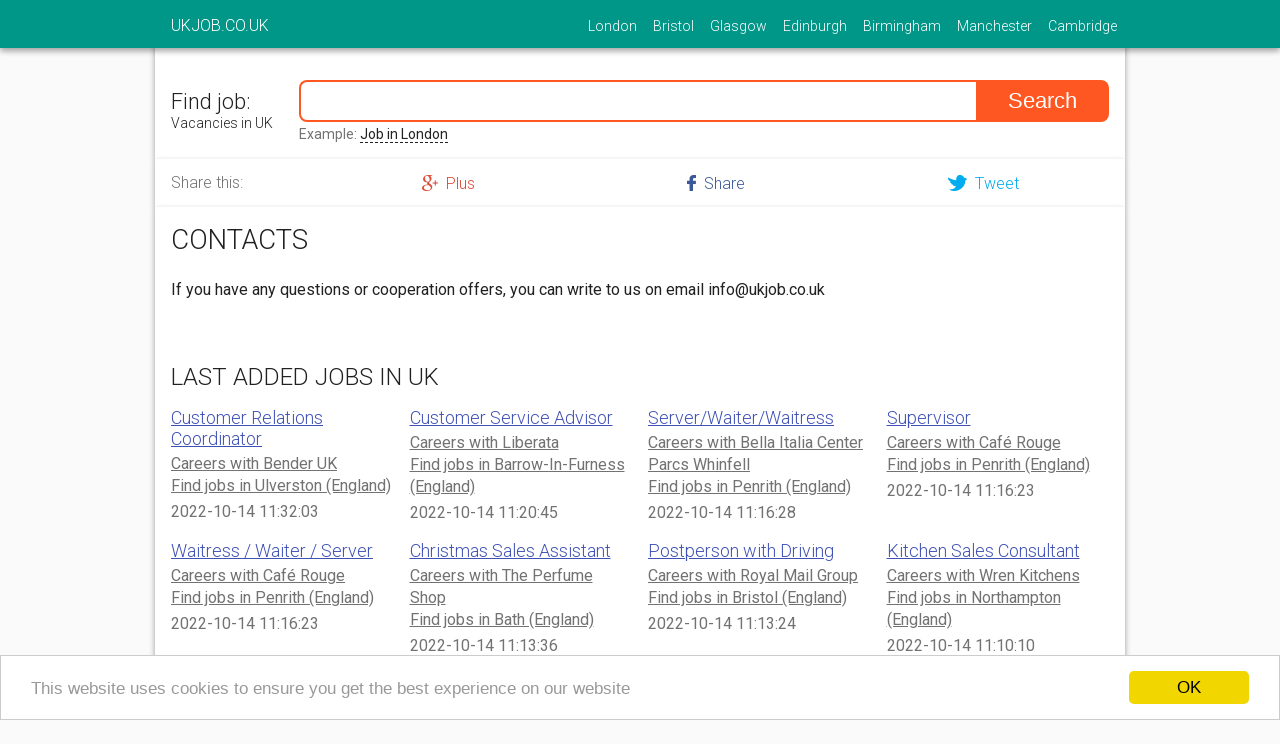

--- FILE ---
content_type: text/html; charset=UTF-8
request_url: https://ukjob.co.uk/pages/contacts/
body_size: 3365
content:
<!doctype html> <html class="no-js" lang="en"> <head> <meta charset="utf-8"> <meta http-equiv="x-ua-compatible" content="ie=edge"> <title>Jobs, vacancies in UK. Start your job search</title> <meta name="description" content="Start your job search with UKJOB. We have collected for you all a job offer in the UK collected across the internet."> <meta name="viewport" content="width=device-width, initial-scale=1"> <link rel="apple-touch-icon" sizes="57x57" href="/apple-icon-57x57.png"> <link rel="apple-touch-icon" sizes="60x60" href="/apple-icon-60x60.png"> <link rel="apple-touch-icon" sizes="72x72" href="/apple-icon-72x72.png"> <link rel="apple-touch-icon" sizes="76x76" href="/apple-icon-76x76.png"> <link rel="apple-touch-icon" sizes="114x114" href="/apple-icon-114x114.png"> <link rel="apple-touch-icon" sizes="120x120" href="/apple-icon-120x120.png"> <link rel="apple-touch-icon" sizes="144x144" href="/apple-icon-144x144.png"> <link rel="apple-touch-icon" sizes="152x152" href="/apple-icon-152x152.png"> <link rel="apple-touch-icon" sizes="180x180" href="/apple-icon-180x180.png"> <link rel="icon" type="image/png" sizes="192x192" href="/android-icon-192x192.png"> <link rel="icon" type="image/png" sizes="32x32" href="/favicon-32x32.png"> <link rel="icon" type="image/png" sizes="96x96" href="/favicon-96x96.png"> <link rel="icon" type="image/png" sizes="16x16" href="/favicon-16x16.png"> <link rel="manifest" href="/manifest.json"> <meta name="msapplication-TileColor" content="#ffffff"> <meta name="msapplication-TileImage" content="/ms-icon-144x144.png"> <meta name="theme-color" content="#ffffff"> <!-- Place favicon.ico in the root directory --> <link rel="stylesheet" href="/css/main.css"> <script> WebFontConfig = { google: { families: ['Roboto:400,300,700&subset=latin,latin-ext'] }, timeout: 10000, active: function () { } }; </script> <script> (function(i,s,o,g,r,a,m){i['GoogleAnalyticsObject']=r;i[r]=i[r]||function(){ (i[r].q=i[r].q||[]).push(arguments)},i[r].l=1*new Date();a=s.createElement(o), m=s.getElementsByTagName(o)[0];a.async=1;a.src=g;m.parentNode.insertBefore(a,m) })(window,document,'script','https://www.google-analytics.com/analytics.js','ga'); ga('create', 'UA-89792212-1', 'auto'); ga('send', 'pageview'); </script> <!-- Begin Cookie Consent plugin by Silktide - http://silktide.com/cookieconsent --> <script type="text/javascript"> window.cookieconsent_options = {"message":"This website uses cookies to ensure you get the best experience on our website","dismiss":"OK","learnMore":"More info","link":null,"theme":"light-bottom"}; </script> <script type="text/javascript" src="//cdnjs.cloudflare.com/ajax/libs/cookieconsent2/1.0.10/cookieconsent.min.js"></script> <!-- End Cookie Consent plugin --> <script async src="//pagead2.googlesyndication.com/pagead/js/adsbygoogle.js"></script> <script> (adsbygoogle = window.adsbygoogle || []).push({ google_ad_client: "ca-pub-1381436289019892", enable_page_level_ads: true }); </script> </head> <body> <header class="l-header"> <div class="l-header__box"> <nav class="l-header__nav js-top-menu__box"> <ul> <li class="l-header__nav-item"> <a class="l-header__btn l-header__btn--nav-link" href="http://london.ukjob.co.uk/"> London </a> </li> <li class="l-header__nav-item"> <a class="l-header__btn l-header__btn--nav-link" href="http://bristol.ukjob.co.uk/"> Bristol </a> </li> <li class="l-header__nav-item"> <a class="l-header__btn l-header__btn--nav-link" href="http://glasgow.ukjob.co.uk/"> Glasgow </a> </li> <li class="l-header__nav-item"> <a class="l-header__btn l-header__btn--nav-link" href="http://edinburgh.ukjob.co.uk/"> Edinburgh </a> </li> <li class="l-header__nav-item"> <a class="l-header__btn l-header__btn--nav-link" href="http://birmingham.ukjob.co.uk/"> Birmingham </a> </li> <li class="l-header__nav-item"> <a class="l-header__btn l-header__btn--nav-link" href="http://manchester.ukjob.co.uk/"> Manchester </a> </li> <li class="l-header__nav-item"> <a class="l-header__btn l-header__btn--nav-link" href="http://cambridge.ukjob.co.uk/"> Cambridge </a> </li> </ul> </nav> <a class="l-header__btn l-header__btn--logo" href="http://ukjob.co.uk/">ukjob.co.uk</a> <div class="l-header__btn l-header__btn--menu js-top-menu__btn">&#9776;</div> </div> </header> <form class="l-top-form" action="http://www.google.co.uk" id="cse-search-box" target="_blank"> <div class="l-top-form__box"> <input type="hidden" name="cx" value="partner-pub-1381436289019892:1339301020" /> <input type="hidden" name="ie" value="UTF-8" /> <p class="l-top-form__item l-top-form__item--header"> <span>Find job:</span> <span class="l-top-form__small">Vacancies in UK</span> </p> <label class="l-top-form__item l-top-form__item--wide"> <input class="l-top-form__input js-top-form__input" name="q" type="text"> <div class="l-top-form__small l-top-form__small--help">Example: <span class="js-top-form__hint">Job in London</span></div> </label> <div class="l-top-form__item"> <input class="l-top-form__submit" type="submit" name="sa" value="Search"> </div> </div> </form> <div class="c-social"> <div class="c-social__box"> <div class="c-social__item c-social__item--text"> Share this: </div> <div class="c-social__item"> <div class="c-social__btn c-social__btn--gp js-social-btn" data-href="https://plus.google.com/share?url="> <span class="icon"></span> <span class="text">Plus</span> </div> </div> <div class="c-social__item"> <div class="c-social__btn c-social__btn--fb js-social-btn" data-href="https://www.facebook.com/sharer/sharer.php?u="> <span class="icon"></span> <span class="text">Share</span> </div> </div> <div class="c-social__item"> <div class="c-social__btn c-social__btn--tw js-social-btn" data-href="https://twitter.com/intent/tweet?url="> <span class="icon"></span> <span class="text">Tweet</span> </div> </div> </div> </div> <div class="l-main"> <div class="l-main__item l-main__item--content"> <article class="l-article"> <header class="l-article-header"> <h1 class="l-article-header__header">Contacts</h1> </header> <section class="l-article__item l-article__item--padded"> <!-- <h2 class="l-article__sub-header">Section header</h2> --> <div class="l-article__content"> If you have any questions or cooperation offers, you can write to us on email info@ukjob.co.uk </div> </section> </article> </div> <div class="l-main__item l-main__item--search-form"> </div> <div class="l-main__item l-main__item--aside"> <aside class="c-last-updates"> <h3 class="c-last-updates__header">Last added jobs in UK</h3> <ul class="c-last-updates__list"> <li class="c-last-updates__item"> <a class="c-last-updates__link-head" href="http://ulverston.ukjob.co.uk/2637366/"> Customer Relations Coordinator </a> <div class="c-last-updates__small-line"> <a class="c-last-updates__link" href="http://ulverston.ukjob.co.uk/bender-uk/"> Careers with Bender UK</a><br> <a class="c-last-updates__link" href="http://ulverston.ukjob.co.uk/"> Find jobs in Ulverston (England)</a> </div> <div class="c-last-updates__small-line"> 2022-10-14 11:32:03 </div> </li> <li class="c-last-updates__item"> <a class="c-last-updates__link-head" href="http://barrow-furness.ukjob.co.uk/2637375/"> Customer Service Advisor </a> <div class="c-last-updates__small-line"> <a class="c-last-updates__link" href="http://barrow-furness.ukjob.co.uk/liberata-3/"> Careers with Liberata</a><br> <a class="c-last-updates__link" href="http://barrow-furness.ukjob.co.uk/"> Find jobs in Barrow-In-Furness (England)</a> </div> <div class="c-last-updates__small-line"> 2022-10-14 11:20:45 </div> </li> <li class="c-last-updates__item"> <a class="c-last-updates__link-head" href="http://penrith.ukjob.co.uk/2637378/"> Server/Waiter/Waitress </a> <div class="c-last-updates__small-line"> <a class="c-last-updates__link" href="http://penrith.ukjob.co.uk/bella-italia-center-parcs-whinfell/"> Careers with Bella Italia Center Parcs Whinfell</a><br> <a class="c-last-updates__link" href="http://penrith.ukjob.co.uk/"> Find jobs in Penrith (England)</a> </div> <div class="c-last-updates__small-line"> 2022-10-14 11:16:28 </div> </li> <li class="c-last-updates__item"> <a class="c-last-updates__link-head" href="http://penrith.ukjob.co.uk/2637370/"> Supervisor </a> <div class="c-last-updates__small-line"> <a class="c-last-updates__link" href="http://penrith.ukjob.co.uk/cafe-rouge-31/"> Careers with Café Rouge</a><br> <a class="c-last-updates__link" href="http://penrith.ukjob.co.uk/"> Find jobs in Penrith (England)</a> </div> <div class="c-last-updates__small-line"> 2022-10-14 11:16:23 </div> </li> <li class="c-last-updates__item"> <a class="c-last-updates__link-head" href="http://penrith.ukjob.co.uk/2637372/"> Waitress / Waiter / Server </a> <div class="c-last-updates__small-line"> <a class="c-last-updates__link" href="http://penrith.ukjob.co.uk/cafe-rouge-31/"> Careers with Café Rouge</a><br> <a class="c-last-updates__link" href="http://penrith.ukjob.co.uk/"> Find jobs in Penrith (England)</a> </div> <div class="c-last-updates__small-line"> 2022-10-14 11:16:23 </div> </li> <li class="c-last-updates__item"> <a class="c-last-updates__link-head" href="http://bath.ukjob.co.uk/2637341/"> Christmas Sales Assistant </a> <div class="c-last-updates__small-line"> <a class="c-last-updates__link" href="http://bath.ukjob.co.uk/perfume-shop-81/"> Careers with The Perfume Shop</a><br> <a class="c-last-updates__link" href="http://bath.ukjob.co.uk/"> Find jobs in Bath (England)</a> </div> <div class="c-last-updates__small-line"> 2022-10-14 11:13:36 </div> </li> <li class="c-last-updates__item"> <a class="c-last-updates__link-head" href="http://bristol.ukjob.co.uk/2637342/"> Postperson with Driving </a> <div class="c-last-updates__small-line"> <a class="c-last-updates__link" href="http://bristol.ukjob.co.uk/royal-mail-group-272/"> Careers with Royal Mail Group</a><br> <a class="c-last-updates__link" href="http://bristol.ukjob.co.uk/"> Find jobs in Bristol (England)</a> </div> <div class="c-last-updates__small-line"> 2022-10-14 11:13:24 </div> </li> <li class="c-last-updates__item"> <a class="c-last-updates__link-head" href="http://northampton.ukjob.co.uk/2637338/"> Kitchen Sales Consultant </a> <div class="c-last-updates__small-line"> <a class="c-last-updates__link" href="http://northampton.ukjob.co.uk/wren-kitchens-102/"> Careers with Wren Kitchens</a><br> <a class="c-last-updates__link" href="http://northampton.ukjob.co.uk/"> Find jobs in Northampton (England)</a> </div> <div class="c-last-updates__small-line"> 2022-10-14 11:10:10 </div> </li> </ul> </aside> </div> </div> <footer class="l-footer"> <div class="l-footer__item"> &copy; <a class="l-footer__link" href="/">UKJOB.CO.UK</a> 2026 </div> <div class="l-footer__item"> <ul class="l-footer__list"> <li class="l-footer__list-item"> <a class="l-footer__link l-footer__link--padded" href="http://ukjob.co.uk/pages/contacts/">Contacts</a> </li> <li class="l-footer__list-item"> <a class="l-footer__link l-footer__link--padded" href="http://ukjob.co.uk/pages/privacy/">Privacy policy</a> </li> <li class="l-footer__list-item"> <a class="l-footer__link l-footer__link--padded" href="http://ukjob.co.uk/pages/about-us/">About us</a> </li> </ul> </div> <div class="l-footer__item"> <ul class="l-footer__list"> <li class="l-footer__list-item l-footer__list-item--header"> Popular companies: </li> <li class="l-footer__list-item"> <a class="l-footer__link l-footer__link--padded" href="http://newport.ukjob.co.uk/celtic-manor-resort/"> Celtic Manor Resort in Newport, Wales </a> </li> <li class="l-footer__list-item"> <a class="l-footer__link l-footer__link--padded" href="http://south-kensington.ukjob.co.uk/victoria-and-albert-museum-1/"> Victoria and Albert Museum in South Kensington, England </a> </li> <li class="l-footer__list-item"> <a class="l-footer__link l-footer__link--padded" href="http://nottingham.ukjob.co.uk/nottingham-university-hospitals-nhs-trust/"> Nottingham University Hospitals NHS Trust in Nottingham, England </a> </li> <li class="l-footer__list-item"> <a class="l-footer__link l-footer__link--padded" href="http://prescot.ukjob.co.uk/st-helens-knowsley-teaching-hospitals-1/"> St Helens & Knowsley Teaching Hospitals in Prescot, England </a> </li> <li class="l-footer__list-item"> <a class="l-footer__link l-footer__link--padded" href="http://southampton.ukjob.co.uk/southampton-university-hospitals-nhs-trust/"> Southampton University Hospitals NHS Trust in Southampton, England </a> </li> <li class="l-footer__list-item"> <a class="l-footer__link l-footer__link--padded" href="http://chester.ukjob.co.uk/chester-zoo/"> Chester Zoo in Chester, England </a> </li> <li class="l-footer__list-item"> <a class="l-footer__link l-footer__link--padded" href="http://st-helens.ukjob.co.uk/st-helens-knowsley-teaching-hospitals-5/"> St Helens & Knowsley Teaching Hospitals in St Helens, England </a> </li> <li class="l-footer__list-item"> <a class="l-footer__link l-footer__link--padded" href="http://blackburn.ukjob.co.uk/east-lancashire-hospitals-1/"> East Lancashire Hospitals in Blackburn, England </a> </li> <li class="l-footer__list-item"> <a class="l-footer__link l-footer__link--padded" href="http://cambridge.ukjob.co.uk/university-cambridge/"> University of Cambridge in Cambridge, England </a> </li> <li class="l-footer__list-item"> <a class="l-footer__link l-footer__link--padded" href="http://london.ukjob.co.uk/ravensbourne/"> Ravensbourne in London, England </a> </li> <li class="l-footer__list-item"> <a class="l-footer__link l-footer__link--padded" href="http://nottingham.ukjob.co.uk/confetti-media-group/"> Confetti Media Group in Nottingham, England </a> </li> <li class="l-footer__list-item"> <a class="l-footer__link l-footer__link--padded" href="http://whiston.ukjob.co.uk/st-helens-knowsley-teaching-hospitals-2/"> St Helens & Knowsley Teaching Hospitals in Whiston, England </a> </li> <li class="l-footer__list-item"> <a class="l-footer__link l-footer__link--padded" href="http://bodmin.ukjob.co.uk/cornwall-partnership-nhs-foundation-trust-2/"> Cornwall Partnership NHS Foundation Trust in Bodmin, England </a> </li> <li class="l-footer__list-item"> <a class="l-footer__link l-footer__link--padded" href="http://swansea.ukjob.co.uk/wallich/"> The Wallich in Swansea, Wales </a> </li> </ul> </div> </footer> <script async src="/js/main.js"></script> <script async src="//pagead2.googlesyndication.com/pagead/js/adsbygoogle.js"></script> <script async src="http://www.google.com/coop/cse/brand?form=cse-search-box&amp;lang=en"></script> </body> </html>

--- FILE ---
content_type: text/html; charset=utf-8
request_url: https://www.google.com/recaptcha/api2/aframe
body_size: 265
content:
<!DOCTYPE HTML><html><head><meta http-equiv="content-type" content="text/html; charset=UTF-8"></head><body><script nonce="1rEjhslHAjJhd_GRcp_wJg">/** Anti-fraud and anti-abuse applications only. See google.com/recaptcha */ try{var clients={'sodar':'https://pagead2.googlesyndication.com/pagead/sodar?'};window.addEventListener("message",function(a){try{if(a.source===window.parent){var b=JSON.parse(a.data);var c=clients[b['id']];if(c){var d=document.createElement('img');d.src=c+b['params']+'&rc='+(localStorage.getItem("rc::a")?sessionStorage.getItem("rc::b"):"");window.document.body.appendChild(d);sessionStorage.setItem("rc::e",parseInt(sessionStorage.getItem("rc::e")||0)+1);localStorage.setItem("rc::h",'1769767918217');}}}catch(b){}});window.parent.postMessage("_grecaptcha_ready", "*");}catch(b){}</script></body></html>

--- FILE ---
content_type: text/css; charset=utf-8
request_url: https://ukjob.co.uk/css/main.css
body_size: 3073
content:
html{margin:0;padding:0;vertical-align:baseline;border:0}a,abbr,acronym,address,applet,article,aside,audio,b,big,blockquote,body,canvas,caption,center,cite,code,dd,del,details,dfn,div,dl,dt,em,embed,fieldset,figcaption,figure,footer,form,h1,h2,h3,h4,h5,h6,header,hgroup,i,iframe,img,ins,kbd,label,legend,li,mark,menu,nav,object,ol,output,p,pre,q,ruby,s,samp,section,small,span,strike,strong,sub,summary,sup,table,tbody,td,tfoot,th,thead,time,tr,tt,u,ul,var,video{font:inherit;font-size:100%;margin:0;padding:0;vertical-align:baseline;border:0}article,aside,details,figcaption,figure,footer,header,hgroup,menu,nav,section{display:block}body,html{line-height:1.2;color:#212121}body{font-weight:400}ol,ul{list-style:none}blockquote,q{quotes:none}blockquote:after,blockquote:before,q:after,q:before{content:none}table{border-spacing:0;border-collapse:collapse}html{display:-webkit-box;display:-webkit-flex;display:-ms-flexbox;display:flex;flex-direction:column;box-sizing:border-box;min-height:100%;background-color:#fafafa;-webkit-box-orient:vertical;-webkit-box-direction:normal;-webkit-flex-direction:column;-ms-flex-direction:column;font:16px 'Arial','Helvetica',sans-serif}*,::after,::before{box-sizing:inherit}a{cursor:pointer;-webkit-transition:250ms;transition:250ms;text-decoration:underline;color:#3f51b5}a:active,a:focus,a:hover{text-decoration:none;color:#ff5252}.wf-active{font:16px 'Roboto','Arial','Helvetica',sans-serif;line-height:1.2;color:#212121}.l-top-form{box-sizing:border-box;min-width:234px;max-width:970px;margin:0 16px;padding-top:48px;background-color:#fff;box-shadow:0 3px 6px rgba(0,0,0,.16),0 3px 6px rgba(0,0,0,.23)}@media (min-width:760px){.l-top-form{width:728px;margin:0 auto}}@media (min-width:1002px){.l-top-form{width:970px}}.l-top-form__box{display:-webkit-box;display:-webkit-flex;display:-ms-flexbox;display:flex;padding:16px}@media (min-width:760px){.l-top-form__box{padding:32px 16px 16px}}.l-top-form__item{width:auto}.l-top-form__item--header{display:none;padding-top:5px}@media (min-width:500px){.l-top-form__item--header{display:inherit;width:128px}}@media (min-width:760px){.l-top-form__item--header{font-size:22px;font-weight:300;display:block;width:128px;padding-top:9px}}.l-top-form__item--wide{-webkit-box-flex:2;-webkit-flex-grow:2;-ms-flex-positive:2;flex-grow:2}.l-top-form__small{display:none}@media (min-width:760px){.l-top-form__small{font-size:14px;display:block;clear:both;width:152px;white-space:nowrap}}.l-top-form__small--help{padding-top:4px;color:#727272}.l-top-form__small--help span{display:inline-block;cursor:pointer;color:#212121;border-bottom:1px dashed}.l-top-form__small--help span:active,.l-top-form__small--help span:focus,.l-top-form__small--help span:hover{color:#727272;border-bottom-color:#fff}.l-top-form__input{font-size:16px;line-height:1;width:100%;height:28px;padding:4px;border:2px solid #ff5722;border-right:0;border-radius:8px 0 0 8px;outline:0;background:#fff}@media (min-width:760px){.l-top-form__input{font-size:22px;height:42px;padding:8px}}.l-top-form__submit{font-size:16px;font-weight:300;line-height:1;height:28px;padding:6px 16px;-webkit-transition:250ms;transition:250ms;color:#fff;border:0;border-radius:0 8px 8px 0;outline:0;background:#ff5722;-webkit-appearance:none;-moz-appearance:none;appearance:none}.l-top-form__submit:active,.l-top-form__submit:focus,.l-top-form__submit:hover{opacity:.8}@media (min-width:760px){.l-top-form__submit{font-size:22px;font-weight:300;height:42px;padding:10px 32px}}.l-header{position:fixed;z-index:9999;width:100%;background-color:#009688;box-shadow:0 3px 6px rgba(0,0,0,.16),0 3px 6px rgba(0,0,0,.23)}.l-header__box{position:relative;box-sizing:border-box;min-width:234px;max-width:970px;margin:0 16px}@media (min-width:760px){.l-header__box{width:728px;margin:0 auto}}@media (min-width:1002px){.l-header__box{width:970px}}.l-header__nav{display:none}@media (min-width:1002px){.l-header__nav{position:absolute;right:0;display:block}.l-header__nav-item{display:block;float:left}}.l-header__btn{font-size:16px;display:inline-block;height:48px;padding:16px;text-decoration:none;color:#fff}.l-header__btn:active,.l-header__btn:focus,.l-header__btn:hover{color:#fff;background-color:#006064}.l-header__btn--active{background-color:#e0f2f1}.l-header__btn--logo{font-weight:300;margin-left:-16px;text-transform:uppercase}@media (min-width:1002px){.l-header__btn--logo{margin-left:0}}.l-header__btn--menu{float:right;margin-right:-16px;padding:16px}@media (min-width:1002px){.l-header__btn--menu{display:none}}.l-header__btn--nav-link{font-weight:300;display:block;margin-right:-16px;margin-left:-16px;text-align:right}@media (min-width:1002px){.l-header__btn--nav-link{font-size:14px;margin:0;padding:18px 8px}}.l-main{box-sizing:border-box;min-width:234px;max-width:970px;margin:0 16px;background-color:#fff;box-shadow:0 3px 6px rgba(0,0,0,.16),0 3px 6px rgba(0,0,0,.23)}@media (min-width:760px){.l-main{width:728px;margin:0 auto}}@media (min-width:1002px){.l-main{width:970px}}.l-main::after,.l-main::before{display:table;content:' '}.l-main::after{clear:both}.l-main__item{overflow:hidden;padding-top:16px;padding-bottom:16px}.l-article__ads--top{padding-bottom:24px}.l-article__ads--465{display:none}@media (min-width:500px){.l-article__ads--465{display:block;width:468px;margin:0 auto}}@media (min-width:760px){.l-article__ads--465{display:none}}.l-article__ads--728{display:none}@media (min-width:760px){.l-article__ads--728{display:block;width:728px;margin:0 auto}}.l-article__item{padding-top:24px}.l-article__item--padded{padding-right:16px;padding-left:16px}.l-article__sub-header{font-size:19.2px;font-weight:300;text-transform:uppercase}@media (min-width:760px){.l-article__sub-header{font-size:23.04px}}.l-article__content--center{text-align:center}.l-article-header{padding:0 16px}.l-article-header__header{font-size:23.04px;font-weight:300;text-transform:uppercase}@media (min-width:760px){.l-article-header__header{font-size:27.648px}}.l-article-header__text{padding-top:4px}.l-article-header__img{display:block;float:left;margin-right:8px;margin-bottom:8px;padding:4px;border:1px solid #eee;border-radius:4px}.l-cookies{width:100%;margin:32px 0 0;padding:4px;text-align:center;border-top:1px solid #b6b6b6;border-bottom:1px solid #b6b6b6;background:#fff;box-shadow:0 3px 6px rgba(0,0,0,.16),0 3px 6px rgba(0,0,0,.23)}@media (min-width:500px){.l-cookies{padding:8px}}@media (min-width:760px){.l-cookies{padding:16px}}.l-cookies form{display:inline}.l-footer{font-size:16px;box-sizing:border-box;min-width:234px;max-width:970px;margin:0 16px;padding:64px 0 0}@media (min-width:760px){.l-footer{width:728px;margin:0 auto}}@media (min-width:1002px){.l-footer{width:970px;font-size:12px}}.l-footer__item{padding-bottom:16px;text-align:center}.l-footer__list-item{display:inline-block;padding:0 8px}@media (min-width:1002px){.l-footer__list-item{font-size:12px;padding:0 4px 4px}}.l-footer__list-item--header{font-weight:700;color:#727272}.l-footer__link{font-weight:300;display:inline-block;white-space:nowrap;color:#212121}@media (min-width:1002px){.l-footer__link{font-size:12px}}.l-footer__link--padded{display:block;padding:0 8px 8px}@media (min-width:1002px){.l-infobox{display:-webkit-box;display:-webkit-flex;display:-ms-flexbox;display:flex}}.l-infobox__item{margin-top:16px}@media (min-width:1002px){.l-infobox__item:first-of-type{width:336px;-webkit-flex-shrink:0;-ms-flex-negative:0;flex-shrink:0}.l-infobox__item:last-of-type{width:100%;padding-left:16px}}.l-infobox__img{display:block;box-sizing:border-box;width:100%;height:auto;margin-bottom:8px;padding:4px;border:1px solid #eee;border-radius:4px}.l-infobox__table{width:100%;margin-bottom:16px}.l-infobox__table tr:nth-of-type(even){background:#eee}.l-infobox__table tr td{padding:8px;vertical-align:middle}.l-infobox__table tr td:first-of-type{padding-right:0}.l-infobox__table tr td:last-of-type{padding-left:0;text-align:right}.l-infobox__table tr td.acent{font-size:32px;font-weight:300;color:#ff5722}.l-infobox__ads1{display:none;padding-bottom:8px}@media (min-width:500px){.l-infobox__ads1{display:block}}.l-infobox__ads2{margin-top:16px}@media (min-width:760px){.l-infobox__ads2{display:none}}.l-infobox__ads2--580{display:none}@media (min-width:760px){.l-infobox__ads2--580{display:block}}.c-social{box-sizing:border-box;min-width:234px;max-width:970px;margin:0 16px;background:#fff;box-shadow:0 3px 6px rgba(0,0,0,.16),0 3px 6px rgba(0,0,0,.23)}@media (min-width:760px){.c-social{width:728px;margin:0 auto}}@media (min-width:1002px){.c-social{width:970px}}.c-social__box{display:-webkit-box;display:-webkit-flex;display:-ms-flexbox;display:flex}@media (min-width:760px){.c-social__box{padding:8px 16px}}.c-social__item{width:100%;-webkit-box-flex:1;-webkit-flex-grow:1;-ms-flex-positive:1;flex-grow:1}@media (min-width:760px){.c-social__item{padding-left:16px}}.c-social__item--text{display:none}@media (min-width:760px){.c-social__item--text{font-weight:300;display:block;max-width:136px;padding-top:6px;padding-left:0;color:#727272;-webkit-box-flex:0;-webkit-flex-grow:0;-ms-flex-positive:0;flex-grow:0}}.c-social__btn{font-weight:300;line-height:1;display:block;height:32px;padding:8px 0;text-align:center;text-decoration:none;color:#fff}@media (min-width:760px){.c-social__btn{border-radius:4px}}.c-social__btn:hover{background:0 0}.c-social__btn,.c-social__btn .icon{-webkit-transition:250ms;transition:250ms}.c-social__btn .text{display:none}@media (min-width:500px){.c-social__btn .text{position:relative;top:-2px;display:inline-block;padding-left:4px}}.c-social__btn--fb{background-color:#3b5998}@media (min-width:760px){.c-social__btn--fb{color:#3b5998;background-color:transparent}}.c-social__btn--fb .icon{display:inline-block;width:9px;height:16px;background-image:url(/img/sprite.png);background-position:0 -16px}@media (min-width:760px){.c-social__btn--fb .icon{width:9px;height:16px;background-image:url(/img/sprite.png);background-position:0 0}}.c-social__btn--fb:hover{color:#3b5998}@media (min-width:760px){.c-social__btn--fb:hover{color:#fff;background-color:#3b5998}}.c-social__btn--fb:hover .icon,.c-social__btn--gp .icon{width:9px;height:16px;background-image:url(/img/sprite.png);background-position:0 0}@media (min-width:760px){.c-social__btn--fb:hover .icon{width:9px;height:16px;background-image:url(/img/sprite.png);background-position:0 -16px}}.c-social__btn--gp{background-color:#dd4b39}@media (min-width:760px){.c-social__btn--gp{color:#dd4b39;background-color:transparent}}.c-social__btn--gp .icon{display:inline-block;width:16px;background-position:0 -48px}@media (min-width:760px){.c-social__btn--gp .icon{width:16px;height:16px;background-image:url(/img/sprite.png);background-position:0 -32px}}.c-social__btn--gp:hover{color:#dd4b39}@media (min-width:760px){.c-social__btn--gp:hover{color:#fff;background-color:#dd4b39}}.c-social__btn--gp:hover .icon,.c-social__btn--tw .icon{width:16px;height:16px;background-image:url(/img/sprite.png);background-position:0 -32px}@media (min-width:760px){.c-social__btn--gp:hover .icon{width:16px;height:16px;background-image:url(/img/sprite.png);background-position:0 -48px}}.c-social__btn--tw{background-color:#00aced}@media (min-width:760px){.c-social__btn--tw{color:#00aced;background-color:transparent}}.c-social__btn--tw .icon{display:inline-block;width:19px;background-position:0 -80px}@media (min-width:760px){.c-social__btn--tw .icon{width:19px;height:16px;background-image:url(/img/sprite.png);background-position:0 -64px}}.c-social__btn--tw:hover{color:#00aced}@media (min-width:760px){.c-social__btn--tw:hover{color:#fff;background-color:#00aced}}.c-social__btn--tw:hover .icon{width:19px;height:16px;background-image:url(/img/sprite.png);background-position:0 -64px}@media (min-width:760px){.c-social__btn--tw:hover .icon{width:19px;height:16px;background-image:url(/img/sprite.png);background-position:0 -80px}}@media (min-width:500px){.c-lists-cat{display:-webkit-box;display:-webkit-flex;display:-ms-flexbox;display:flex;padding-right:2px;-webkit-flex-wrap:wrap;-ms-flex-wrap:wrap;flex-wrap:wrap;-webkit-box-pack:justify;-webkit-justify-content:space-between;-ms-flex-pack:justify;justify-content:space-between}}.c-lists-cat__item{padding-top:16px}@media (min-width:500px){.c-lists-cat__item{width:48.5%}}@media (min-width:760px){.c-lists-cat__item{width:32%}}@media (min-width:1002px){.c-lists-cat__item{width:24.25%}}.c-lists-cat__link{display:block}@media (min-width:500px){.c-lists-cat__link{position:relative;padding:8px;text-align:center;text-decoration:none;color:#3f51b5;border:1px solid #eee;border-radius:4px}.c-lists-cat__link:hover{margin-top:-2px;margin-bottom:2px;border:1px solid #b6b6b6;box-shadow:0 3px 6px rgba(0,0,0,.16),0 3px 6px rgba(0,0,0,.23)}}.c-lists-cat__helper{display:none}@media (min-width:500px){.c-lists-cat__helper{font-size:14px;display:block;padding-top:4px;text-transform:none;color:#727272}}.c-lists-cat__big{display:none}@media (min-width:760px){.c-lists-cat__big{font-size:40px;font-weight:300;display:block;text-transform:none;color:#ff5722}}@media (min-width:1002px){.c-lists-items{display:-webkit-box;display:-webkit-flex;display:-ms-flexbox;display:flex;-webkit-flex-wrap:wrap;-ms-flex-wrap:wrap;flex-wrap:wrap;-webkit-box-pack:justify;-webkit-justify-content:space-between;-ms-flex-pack:justify;justify-content:space-between}}.c-lists-items__item{position:relative;overflow:hidden;margin-top:16px}@media (min-width:1002px){.c-lists-items__item{width:49%}}.c-lists-items__item--wide{width:100%}@media (min-width:1002px){.c-lists-items__item--wide{width:100%}}.c-lists-items__link-header{font-size:19.2px;font-weight:300;display:block;padding-left:116px;text-decoration:none}@media (min-width:760px){.c-lists-items__link-header{font-size:23.04px}}.c-lists-items__info-box{padding-top:8px;padding-left:116px;color:#727272}.c-lists-items__info-box--price{font-size:23.04px;font-weight:300;color:#ff5722}.c-lists-items__info-box--small{font-size:13.33333px}.c-lists-items__img{position:absolute;float:left;margin-right:8px;margin-bottom:8px;padding:4px;border:1px solid #eee;border-radius:4px}.c-last-updates__header{font-size:20px;font-weight:300;line-height:1.2;padding:0 16px;text-transform:uppercase}@media (min-width:760px){.c-last-updates__header{font-size:24px}.c-last-updates__list{display:-webkit-box;display:-webkit-flex;display:-ms-flexbox;display:flex;padding-left:16px;-webkit-flex-wrap:wrap;-ms-flex-wrap:wrap;flex-wrap:wrap}}.c-last-updates__item{padding:12px 16px 0}@media (min-width:760px){.c-last-updates__item{width:50%;padding:16px 16px 0 0}}@media (min-width:1002px){.c-last-updates__item{width:25%}}.c-last-updates__link-head{font-size:18px;font-weight:300;display:block}.c-last-updates__link{color:#727272}.c-last-updates__small-line{font-size:16px;line-height:1.4;padding-top:4px;color:#727272}.c-last-updates__small-line--price{font-size:24px;font-weight:300;line-height:1}.c-bread{display:none;box-sizing:border-box;min-width:234px;max-width:970px;margin:0 16px;padding:16px 0 0 16px;background-color:#fff;box-shadow:0 3px 6px rgba(0,0,0,.16),0 3px 6px rgba(0,0,0,.23)}@media (min-width:760px){.c-bread{width:728px;margin:0 auto}}@media (min-width:1002px){.c-bread{width:970px}}.c-bread::after,.c-bread::before{display:table;content:' '}.c-bread::after{clear:both}@media (min-width:760px){.c-bread{display:block}}.c-bread__item{position:relative;float:left;padding:0 32px 16px 0}.c-bread__item::after{font-size:14px;position:absolute;top:2px;right:13px;display:block;content:'/';color:#b6b6b6}.c-bread__item:last-of-type::after{display:none}.c-bread__link{color:#212121}

--- FILE ---
content_type: text/plain
request_url: https://www.google-analytics.com/j/collect?v=1&_v=j102&a=1464638106&t=pageview&_s=1&dl=https%3A%2F%2Fukjob.co.uk%2Fpages%2Fcontacts%2F&ul=en-us%40posix&dt=Jobs%2C%20vacancies%20in%20UK.%20Start%20your%20job%20search&sr=1280x720&vp=1280x720&_u=IEBAAEABAAAAACAAI~&jid=1418598906&gjid=972276596&cid=1822824281.1769767917&tid=UA-89792212-1&_gid=1992628561.1769767917&_r=1&_slc=1&z=1803951829
body_size: -449
content:
2,cG-ZMW7R5LNY3